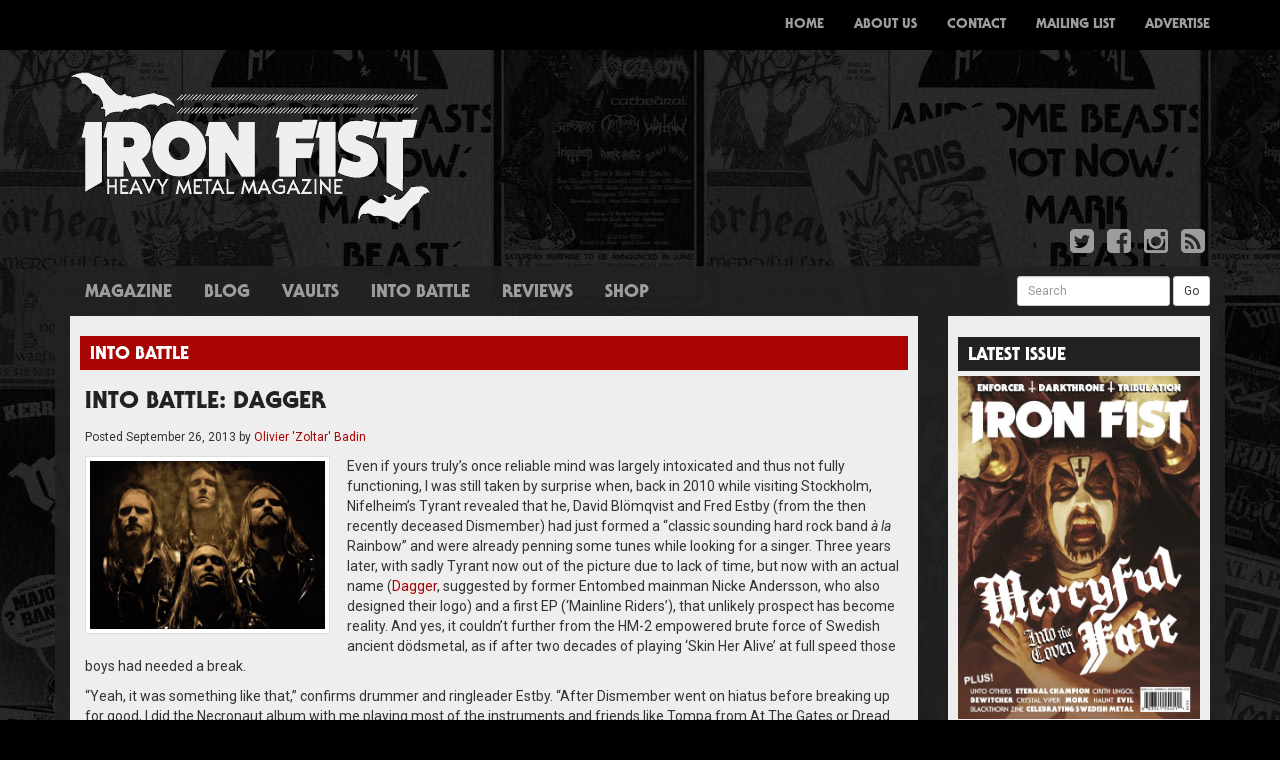

--- FILE ---
content_type: text/html; charset=UTF-8
request_url: http://www.ironfistzine.com/2013/09/26/into-battle-dagger/
body_size: 11433
content:

<!doctype html>
<html lang="en-GB">
  <head>
  <meta charset="utf-8">
  <meta http-equiv="x-ua-compatible" content="ie=edge">
  <meta name="viewport" content="width=device-width, initial-scale=1">
  <title>INTO BATTLE: DAGGER &#8211; Iron Fist Magazine</title>
<link rel='dns-prefetch' href='//maxcdn.bootstrapcdn.com' />
<link rel='dns-prefetch' href='//fonts.googleapis.com' />
<link rel='dns-prefetch' href='//s.w.org' />
<link rel="alternate" type="application/rss+xml" title="Iron Fist Magazine &raquo; INTO BATTLE: DAGGER Comments Feed" href="http://www.ironfistzine.com/2013/09/26/into-battle-dagger/feed/" />
		<script type="text/javascript">
			window._wpemojiSettings = {"baseUrl":"https:\/\/s.w.org\/images\/core\/emoji\/13.0.0\/72x72\/","ext":".png","svgUrl":"https:\/\/s.w.org\/images\/core\/emoji\/13.0.0\/svg\/","svgExt":".svg","source":{"concatemoji":"http:\/\/www.ironfistzine.com\/wp-includes\/js\/wp-emoji-release.min.js?ver=5.5.17"}};
			!function(e,a,t){var n,r,o,i=a.createElement("canvas"),p=i.getContext&&i.getContext("2d");function s(e,t){var a=String.fromCharCode;p.clearRect(0,0,i.width,i.height),p.fillText(a.apply(this,e),0,0);e=i.toDataURL();return p.clearRect(0,0,i.width,i.height),p.fillText(a.apply(this,t),0,0),e===i.toDataURL()}function c(e){var t=a.createElement("script");t.src=e,t.defer=t.type="text/javascript",a.getElementsByTagName("head")[0].appendChild(t)}for(o=Array("flag","emoji"),t.supports={everything:!0,everythingExceptFlag:!0},r=0;r<o.length;r++)t.supports[o[r]]=function(e){if(!p||!p.fillText)return!1;switch(p.textBaseline="top",p.font="600 32px Arial",e){case"flag":return s([127987,65039,8205,9895,65039],[127987,65039,8203,9895,65039])?!1:!s([55356,56826,55356,56819],[55356,56826,8203,55356,56819])&&!s([55356,57332,56128,56423,56128,56418,56128,56421,56128,56430,56128,56423,56128,56447],[55356,57332,8203,56128,56423,8203,56128,56418,8203,56128,56421,8203,56128,56430,8203,56128,56423,8203,56128,56447]);case"emoji":return!s([55357,56424,8205,55356,57212],[55357,56424,8203,55356,57212])}return!1}(o[r]),t.supports.everything=t.supports.everything&&t.supports[o[r]],"flag"!==o[r]&&(t.supports.everythingExceptFlag=t.supports.everythingExceptFlag&&t.supports[o[r]]);t.supports.everythingExceptFlag=t.supports.everythingExceptFlag&&!t.supports.flag,t.DOMReady=!1,t.readyCallback=function(){t.DOMReady=!0},t.supports.everything||(n=function(){t.readyCallback()},a.addEventListener?(a.addEventListener("DOMContentLoaded",n,!1),e.addEventListener("load",n,!1)):(e.attachEvent("onload",n),a.attachEvent("onreadystatechange",function(){"complete"===a.readyState&&t.readyCallback()})),(n=t.source||{}).concatemoji?c(n.concatemoji):n.wpemoji&&n.twemoji&&(c(n.twemoji),c(n.wpemoji)))}(window,document,window._wpemojiSettings);
		</script>
		<style type="text/css">
img.wp-smiley,
img.emoji {
	display: inline !important;
	border: none !important;
	box-shadow: none !important;
	height: 1em !important;
	width: 1em !important;
	margin: 0 .07em !important;
	vertical-align: -0.1em !important;
	background: none !important;
	padding: 0 !important;
}
</style>
	<link rel='stylesheet' id='wp-block-library-css'  href='http://www.ironfistzine.com/wp-includes/css/dist/block-library/style.min.css?ver=5.5.17' type='text/css' media='all' />
<style id='wp-block-library-inline-css' type='text/css'>
.has-text-align-justify{text-align:justify;}
</style>
<link rel='stylesheet' id='tp_twitter_plugin_css-css'  href='http://www.ironfistzine.com/wp-content/plugins/recent-tweets-widget/tp_twitter_plugin.css?ver=1.0' type='text/css' media='screen' />
<link rel='stylesheet' id='upw_theme_standard-css'  href='http://www.ironfistzine.com/wp-content/plugins/ultimate-posts-widget/css/upw-theme-standard.min.css?ver=5.5.17' type='text/css' media='all' />
<link rel='stylesheet' id='sage/css-css'  href='http://www.ironfistzine.com/wp-content/themes/ironfist/dist/styles/main-266b43302f.css' type='text/css' media='all' />
<link rel='stylesheet' id='fontawesome-css'  href='https://maxcdn.bootstrapcdn.com/font-awesome/4.4.0/css/font-awesome.min.css' type='text/css' media='all' />
<link rel='stylesheet' id='roboto-css'  href='http://fonts.googleapis.com/css?family=Roboto:400,700,400italic,700italic' type='text/css' media='all' />
<link rel='stylesheet' id='jetpack_css-css'  href='http://www.ironfistzine.com/wp-content/plugins/jetpack/css/jetpack.css?ver=9.4.4' type='text/css' media='all' />
<script type='text/javascript' src='http://www.ironfistzine.com/wp-includes/js/jquery/jquery.js?ver=1.12.4-wp' id='jquery-core-js'></script>
<link rel="https://api.w.org/" href="http://www.ironfistzine.com/wp-json/" /><link rel="alternate" type="application/json" href="http://www.ironfistzine.com/wp-json/wp/v2/posts/1397" /><link rel="EditURI" type="application/rsd+xml" title="RSD" href="http://www.ironfistzine.com/xmlrpc.php?rsd" />
<link rel="wlwmanifest" type="application/wlwmanifest+xml" href="http://www.ironfistzine.com/wp-includes/wlwmanifest.xml" /> 
<link rel='prev' title='HAIL OF BULLETS INTERVIEW: &#8220;WE&#8217;RE NOT A NAZI BAND&#8221;' href='http://www.ironfistzine.com/2013/09/25/hail-of-bullets-interview-were-not-a-nazi-band/' />
<link rel='next' title='VOLTURE INTERVIEW: &#8220;MAKING THIS ALBUM WAS LIKE A ROCKY TRAINING CAMP&#8221;' href='http://www.ironfistzine.com/2013/09/26/volture-interview-making-this-album-was-like-a-rocky-training-camp/' />
<meta name="generator" content="WordPress 5.5.17" />
<link rel="canonical" href="http://www.ironfistzine.com/2013/09/26/into-battle-dagger/" />
<link rel='shortlink' href='http://www.ironfistzine.com/?p=1397' />
<link rel="alternate" type="application/json+oembed" href="http://www.ironfistzine.com/wp-json/oembed/1.0/embed?url=http%3A%2F%2Fwww.ironfistzine.com%2F2013%2F09%2F26%2Finto-battle-dagger%2F" />
<link rel="alternate" type="text/xml+oembed" href="http://www.ironfistzine.com/wp-json/oembed/1.0/embed?url=http%3A%2F%2Fwww.ironfistzine.com%2F2013%2F09%2F26%2Finto-battle-dagger%2F&#038;format=xml" />

<!-- This site is using AdRotate v5.17.1 to display their advertisements - https://ajdg.solutions/ -->
<!-- AdRotate CSS -->
<style type="text/css" media="screen">
	.g { margin:0px; padding:0px; overflow:hidden; line-height:1; zoom:1; }
	.g img { height:auto; }
	.g-col { position:relative; float:left; }
	.g-col:first-child { margin-left: 0; }
	.g-col:last-child { margin-right: 0; }
	.g-1 { margin:0px 0px 0px 0px;width:100%; max-width:750px; height:100%; max-height:90px; }
	.g-2 { margin:0px 0px 0px 0px;width:100%; max-width:243px; height:100%; max-height:243px; }
	@media only screen and (max-width: 480px) {
		.g-col, .g-dyn, .g-single { width:100%; margin-left:0; margin-right:0; }
	}
</style>
<!-- /AdRotate CSS -->

<style>
		#category-posts-3-internal .cat-post-thumbnail .cat-post-crop img {object-fit: cover; max-width: 100%; display: block;}
#category-posts-3-internal .cat-post-thumbnail .cat-post-crop-not-supported img {width: 100%;}
#category-posts-3-internal .cat-post-thumbnail {max-width:100%;}
#category-posts-3-internal .cat-post-item img {margin: initial;}
</style>
		</head>
  <body class="post-template-default single single-post postid-1397 single-format-standard into-battle-dagger sidebar-primary">
    <!--[if IE]>
      <div class="alert alert-warning">
        You are using an <strong>outdated</strong> browser. Please <a href="http://browsehappy.com/">upgrade your browser</a> to improve your experience.      </div>
    <![endif]-->
    <nav class="navbar navbar-inverse navbar-fixed-top custom-navbar">
  <div class="container">
    <div class="navbar-header">
      <button type="button" class="navbar-toggle collapsed" data-toggle="collapse" data-target="#bs-example-navbar-collapse-1" aria-expanded="false">
        <span class="sr-only">Toggle navigation</span>
        <span class="icon-bar"></span>
        <span class="icon-bar"></span>
        <span class="icon-bar"></span>
      </button>
      <a class="navbar-brand" href="http://www.ironfistzine.com/"><img src="http://www.ironfistzine.com/wp-content/themes/ironfist/assets/images/small-logo.png" /></a>
    </div>
    <div class="collapse navbar-collapse" id="bs-example-navbar-collapse-1">
      <div class="menu-menu-1-container"><ul id="menu-menu-1" class="nav navbar-nav navbar-right"><li id="menu-item-6" class="menu-item menu-item-type-custom menu-item-object-custom menu-item-home menu-item-6"><a title="Home" href="http://www.ironfistzine.com/">Home</a></li>
<li id="menu-item-72" class="visible-xs menu-item menu-item-type-taxonomy menu-item-object-category menu-item-72"><a title="Magazine" href="http://www.ironfistzine.com/category/magazine/">Magazine</a></li>
<li id="menu-item-60" class="visible-xs menu-item menu-item-type-taxonomy menu-item-object-category menu-item-60"><a title="News" href="http://www.ironfistzine.com/category/news/">News</a></li>
<li id="menu-item-57" class="visible-xs menu-item menu-item-type-taxonomy menu-item-object-category menu-item-57"><a title="Blog" href="http://www.ironfistzine.com/category/blog/">Blog</a></li>
<li id="menu-item-61" class="visible-xs menu-item menu-item-type-custom menu-item-object-custom menu-item-61"><a title="Reviews" href="/reviews/">Reviews</a></li>
<li id="menu-item-73" class="visible-xs menu-item menu-item-type-custom menu-item-object-custom menu-item-73"><a title="Shop" href="http://www.ironfistzine.bigcartel.com/">Shop</a></li>
<li id="menu-item-19" class="menu-item menu-item-type-post_type menu-item-object-page menu-item-19"><a title="About Us" href="http://www.ironfistzine.com/about-us/">About Us</a></li>
<li id="menu-item-18" class="menu-item menu-item-type-post_type menu-item-object-page menu-item-18"><a title="Contact" href="http://www.ironfistzine.com/contact/">Contact</a></li>
<li id="menu-item-17" class="menu-item menu-item-type-post_type menu-item-object-page menu-item-17"><a title="Mailing List" href="http://www.ironfistzine.com/mailing-list/">Mailing List</a></li>
<li id="menu-item-16" class="menu-item menu-item-type-post_type menu-item-object-page menu-item-16"><a title="Advertise" href="http://www.ironfistzine.com/advertise/">Advertise</a></li>
</ul></div>    </div>
  </div>
</nav>
<div class="container">
  <div class="row">
    <div class="col-xs-12 col-sm-4 col-md-4 col-lg-4">
      <a href="http://www.ironfistzine.com/"><img src="http://www.ironfistzine.com/wp-content/themes/ironfist/assets/images/logo.png" alt="Iron Fist Magazine" class="img-responsive" /></a>
    </div>
    <div class="col-xs-12 col-sm-8 col-md-8 col-lg-8 text-right top-advert hidden-xs">
      <!-- Either there are no banners, they are disabled or none qualified for this location! -->    </div>
  </div>
  <div class="row">
    <div class="col-xs-12 col-sm-12 col-md-12 col-lg-12">
      <ul class="list-inline pull-right">
        <li><a href="https://twitter.com/ironfistzine"><i class="fa fa-twitter-square fa-2x"></i></a></li>
        <li><a href="https://www.facebook.com/ironfistzine/"><i class="fa fa-facebook-square fa-2x"></i></a></li>
        <li><a href="https://www.instagram.com/ironfistzine/"><i class="fa fa-instagram fa-2x"></i></a></li>
        <li><a href="http://www.ironfistzine.com/feed/"><i class="fa fa-rss-square fa-2x"></i></a></li>
      </ul>
    </div>
  </div>
</div>
    <div class="container grey-container">
      <div class="row hidden-xs">
        <div class="col-xs-8 col-sm-8 col-md-8 col-lg-8">
          <ul id="menu-menu-2" class="nav nav-pills custom-pills secondary-nav"><li id="menu-item-71" class="menu-item menu-item-type-taxonomy menu-item-object-category menu-item-71"><a href="http://www.ironfistzine.com/category/magazine/">Magazine</a></li>
<li id="menu-item-25" class="menu-item menu-item-type-taxonomy menu-item-object-category menu-item-25"><a href="http://www.ironfistzine.com/category/blog/">Blog</a></li>
<li id="menu-item-2999" class="menu-item menu-item-type-taxonomy menu-item-object-category menu-item-2999"><a href="http://www.ironfistzine.com/category/vaults/">Vaults</a></li>
<li id="menu-item-1038" class="menu-item menu-item-type-taxonomy menu-item-object-category current-post-ancestor current-menu-parent current-post-parent menu-item-1038"><a href="http://www.ironfistzine.com/category/into-battle-2/">Into Battle</a></li>
<li id="menu-item-27" class="menu-item menu-item-type-custom menu-item-object-custom menu-item-27"><a href="/reviews/">Reviews</a></li>
<li id="menu-item-70" class="menu-item menu-item-type-custom menu-item-object-custom menu-item-70"><a target="_blank" rel="noopener noreferrer" href="http://www.ironfistzine.bigcartel.com/">Shop</a></li>
</ul>        </div>
        <div class="col-xs-4 col-sm-4 col-md-4 col-lg-4">
          <form method="get" id="searchform" action="http://www.ironfistzine.com/" class="form-inline pull-right" style="margin-top:5px">
            <div class="form-group">
              <label class="sr-only" for="exampleInputEmail3">Search</label>
              <input value="" name="s" id="s" class="form-control input-sm" id="exampleInputEmail3" placeholder="Search">
            </div>
            <button type="submit" id="searchsubmit" class="btn btn-default btn-sm">Go</button>
          </form>
        </div>
      </div>
      <div class="row">
        <div class="col-xs-12 col-sm-9 col-md-9 col-lg-9">
          <div class="white-padding">
            

<div class="row">
  <div class="col-xs-12 col-sm-12 col-md-12 col-lg-12">
    <h4 class="the-post-category">
<a href="http://www.ironfistzine.com/category/into-battle-2/" alt="View all posts in Into Battle">Into Battle</a></h4>    <div class="the-post">
      <h3 class="the-post-title"><a href="http://www.ironfistzine.com/2013/09/26/into-battle-dagger/">INTO BATTLE: DAGGER</a></h3>
      <p class="byline author vcard"><small>Posted <time class="updated" datetime="2013-09-26T00:04:09+00:00">September 26, 2013</time> by <a href="http://www.ironfistzine.com/author/olivier-badin/" rel="author" class="fn">Olivier 'Zoltar' Badin</a></small></p>
      <div>
        <a href="http://www.ironfistzine.com/wp-content/uploads/2016/05/Screen-Shot-2016-05-26-at-01.06.55.png" title="INTO BATTLE: DAGGER" data-lightbox="image-1397" data-title="INTO BATTLE: DAGGER"><img src="http://www.ironfistzine.com/wp-content/uploads/2016/05/Screen-Shot-2016-05-26-at-01.06.55-300x214.png" class="img-thumbnail custom-thumbnail post-thumbnail wp-post-image" alt="" loading="lazy" srcset="http://www.ironfistzine.com/wp-content/uploads/2016/05/Screen-Shot-2016-05-26-at-01.06.55-300x214.png 300w, http://www.ironfistzine.com/wp-content/uploads/2016/05/Screen-Shot-2016-05-26-at-01.06.55.png 631w" sizes="(max-width: 300px) 100vw, 300px" /></a>        <p><span style="font-weight: 400;">Even if yours truly&#8217;s once reliable mind was largely intoxicated and thus not fully functioning, I was still taken by surprise when, back in 2010 while visiting Stockholm, Nifelheim’s Tyrant revealed that he, David Blömqvist and Fred Estby (from the then recently deceased Dismember) had just formed a “classic sounding hard rock band </span><i><span style="font-weight: 400;">à la </span></i><span style="font-weight: 400;">Rainbow” and were already penning some tunes while looking for a singer. Three years later, with sadly Tyrant now out of the picture due to lack of time, but now with an actual name (<a href="http://www.Facebook.com/DaggerOfficial" target="_blank">Dagger</a>, suggested by former Entombed mainman Nicke Andersson, who also designed their logo) and a first EP (‘Mainline Riders’), that unlikely prospect has become reality. And yes, it couldn’t further from the HM-2 empowered brute force of Swedish ancient dödsmetal, as if after two decades of playing ‘Skin Her Alive’ at full speed those boys had needed a break.</span></p>
<p><span style="font-weight: 400;">“</span><span style="font-weight: 400;">Yeah, it was something like that,” confirms drummer and ringleader Estby. “After Dismember went on hiatus before breaking up for good, I did the Necronaut album with me playing most of the instruments and friends like Tompa from At The Gates or Dread from Tormented doing the vocals, but I think it was mostly an ego thing because by then I was fed up with the whole band idea. But I kept coming up with songs that, well, sounded like classic hard rock and didn’t have their place with Necronaut.</span></p>
<p><span style="font-weight: 400;">“</span><span style="font-weight: 400;">I know that this is now what everybody’s doing but believe me, it just happened. I didn’t know what to do and opened myself up to both David and Tobias Cristiansson, who played bass in Dismember&#8217;s last line-up and appeared on the Necronaut album. Turned out they loved the idea and urged me to start rehearsing as a three-piece, just to see where it would lead us. And what can I say, things just instantly clicked. It was so much fun!” Even if getting Tyrant on second guitar (although he would eventually exit a year later) was a no-brainer, finding a proper frontman proved to be a much harder task. “There were a bunch of potential candidates but they were into following the footsteps of, say, Bruce Dickinson; you know that classic heavy metal banshee thing, whereas were looking for someone who had that blues side to him like Ian Gillan or David Coverdale. Plus in hard rock, these days, everything is so perfect and we&#8217;re definitely not in that state of mind. We like our music rough and in-your-face, like it was in the late-&#8217;70s.”</span></p>
<p><span style="font-weight: 400;">After few failed attempts, JB from Grand Magus agreed to help them out for the demos, “but this was just a temporary thing as Grand Magus takes up all of his time and we respect that.” At some point, the band were eager to try out The Quill&#8217;s former frontman, Magnus Ekwall, but he turned them down. It’s only when flipping through the pages of Close-Up magazine that triggered his interest in Sideburn. “I had heard the name before and Thomas Haake from Messhugah had already told me about their singer, so I decided to check them out and I was blown away by Jani [Kataja]’s voice. So I somehow got hold of him and offered him a beer and a job. He gladly accepted both!”</span></p>
<p><span style="font-weight: 400;">As an appetiser, the band have just released their debut single, featuring a cover of Quart’s ‘Mainline Riders’ and, on the flipside, a demo version of an original called ‘Dark Cloud’. Fred admits that the hardest was to re-learn how to use his instrument and “not wanting to play my drums as if I was Dave Lombardo circa 1986!” and that they’re planning on getting a second guitar player, although he refused to reveal that name yet. Nevertheless, they’ve been working since May on their forthcoming debut album at Estby’s own Gutterview studio: “It’s going to be a diverse album, we were nodding our heads to the sounds of Rainbow, Deep Purple or Thin Lizzy when we did this.” Dagger hopes to release it in early 2014 on a yet undetermined label. In the meantime, now managed by Leif Jensen from Dew-Scented, they played their debut gig on September 13 for a local cancer charity show in Stockholm.</span></p>
<p><iframe width="420" height="315" src="https://www.youtube.com/embed/imbk-v_1myE" frameborder="0" allowfullscreen></iframe></p>
      </div>
    </div>
  </div>
</div>

<div class="row multi-columns-row">



</div>


<div class="row">
  <div class="col-xs-12 col-sm-12 col-md-12 col-lg-12">
      </div>
</div>
          </div>
        </div>
        <div class="col-xs-12 col-sm-3 col-md-3 col-lg-3">
          <div class="white-padding">
                          <div class="row">
    <div class="col-xs-12 col-sm-12 col-md-12 col-lg-12">
        <div class="sidebar-advert">
            <!-- Either there are no banners, they are disabled or none qualified for this location! -->        </div>
    </div>
</div>
<div class="row"><div class="col-xs-12 col-sm-12 col-md-12 col-lg-12 widget_media_image"><h4 class="side-widget-title">Latest Issue</h4><a href="https://store.ironfistzine.com/product/issue-24"><img width="543" height="768" src="http://www.ironfistzine.com/wp-content/uploads/2021/07/001-Cover-543x768.jpg" class="image wp-image-3025  attachment-large size-large" alt="" loading="lazy" style="max-width: 100%; height: auto;" title="Latest Issue" srcset="http://www.ironfistzine.com/wp-content/uploads/2021/07/001-Cover-543x768.jpg 543w, http://www.ironfistzine.com/wp-content/uploads/2021/07/001-Cover-159x225.jpg 159w, http://www.ironfistzine.com/wp-content/uploads/2021/07/001-Cover-768x1086.jpg 768w, http://www.ironfistzine.com/wp-content/uploads/2021/07/001-Cover-1086x1536.jpg 1086w, http://www.ironfistzine.com/wp-content/uploads/2021/07/001-Cover-1448x2048.jpg 1448w, http://www.ironfistzine.com/wp-content/uploads/2021/07/001-Cover-300x424.jpg 300w, http://www.ironfistzine.com/wp-content/uploads/2021/07/001-Cover-scaled.jpg 1810w" sizes="(max-width: 543px) 100vw, 543px" /></a></div></div><div class="row"><div class="col-xs-12 col-sm-12 col-md-12 col-lg-12 widget_FacebookLikeBox"><h4 class="side-widget-title">Facebook</h4><div id="fb-root"></div> 
<script>(function(d, s, id) {  
 var js, fjs = d.getElementsByTagName(s)[0]; 
  if (d.getElementById(id)) return; 
  js = d.createElement(s); js.id = id; 
  js.src = "//connect.facebook.net/en_US/sdk.js#xfbml=1&version=v2.3"; 
  fjs.parentNode.insertBefore(js, fjs); 
}(document, 'script', 'facebook-jssdk'));</script> 
<div class="fb-page" data-href="https://www.facebook.com/ironfistzine/" data-width="" data-height="" data-hide-cover="true" data-show-facepile="true" data-show-posts="false"><div class="fb-xfbml-parse-ignore"><blockquote cite="https://www.facebook.com/ironfistzine/"><a href="https://www.facebook.com/ironfistzine/">Facebook</a></blockquote></div></div> 
</div></div><div class="row"><div class="col-xs-12 col-sm-12 col-md-12 col-lg-12 widget_text"><h4 class="side-widget-title">Instagram</h4>			<div class="textwidget">[instagram-feed]</div>
		</div></div><div class="row"><div class="col-xs-12 col-sm-12 col-md-12 col-lg-12 widget_ultimate_posts"><h4 class="side-widget-title">Reviews</h4>

<div class="upw-posts hfeed">

  
      
        
        <article class="post-2479 review type-review status-publish has-post-thumbnail hentry">

          <header>

                          <div class="entry-image">
                <a href="http://www.ironfistzine.com/review/bolzer-hero/" rel="bookmark">
                  <img src="http://www.ironfistzine.com/wp-content/uploads/2017/01/Bolzer-300x300.jpg" class="attachment-review-featured-image size-review-featured-image wp-post-image" alt="" loading="lazy" srcset="http://www.ironfistzine.com/wp-content/uploads/2017/01/Bolzer-300x300.jpg 300w, http://www.ironfistzine.com/wp-content/uploads/2017/01/Bolzer-225x225.jpg 225w, http://www.ironfistzine.com/wp-content/uploads/2017/01/Bolzer-768x768.jpg 768w, http://www.ironfistzine.com/wp-content/uploads/2017/01/Bolzer-150x150.jpg 150w, http://www.ironfistzine.com/wp-content/uploads/2017/01/Bolzer-1024x1024.jpg 1024w, http://www.ironfistzine.com/wp-content/uploads/2017/01/Bolzer.jpg 1063w" sizes="(max-width: 300px) 100vw, 300px" />                </a>
              </div>
            
                          <h4 class="entry-title">
                <a href="http://www.ironfistzine.com/review/bolzer-hero/" rel="bookmark">
                  BÖLZER &#8211; HERO                </a>
              </h4>
            
            
              <div class="entry-meta">

                                  <time class="published" datetime="2017-11-13T21:41:37+00:00">November 13, 2017 9:41 pm</time>
                
                                  <span class="sep">|</span>
                
                                  <span class="author vcard">
                    By                    <a href="http://www.ironfistzine.com/author/pete-woods/" rel="author" class="fn">
                      Pete Woods                    </a>
                  </span>
                
                
                
              </div>

            
          </header>

          
          <footer>

            
            
            
          </footer>

        </article>

      
        
        <article class="post-2735 review type-review status-publish has-post-thumbnail hentry">

          <header>

                          <div class="entry-image">
                <a href="http://www.ironfistzine.com/review/sanctuary-inception/" rel="bookmark">
                  <img src="http://www.ironfistzine.com/wp-content/uploads/2017/03/SANCTUARY-cover-300x300.jpg" class="attachment-review-featured-image size-review-featured-image wp-post-image" alt="" loading="lazy" srcset="http://www.ironfistzine.com/wp-content/uploads/2017/03/SANCTUARY-cover-300x300.jpg 300w, http://www.ironfistzine.com/wp-content/uploads/2017/03/SANCTUARY-cover-225x225.jpg 225w, http://www.ironfistzine.com/wp-content/uploads/2017/03/SANCTUARY-cover-768x768.jpg 768w, http://www.ironfistzine.com/wp-content/uploads/2017/03/SANCTUARY-cover-150x150.jpg 150w, http://www.ironfistzine.com/wp-content/uploads/2017/03/SANCTUARY-cover-1024x1024.jpg 1024w, http://www.ironfistzine.com/wp-content/uploads/2017/03/SANCTUARY-cover.jpg 1200w" sizes="(max-width: 300px) 100vw, 300px" />                </a>
              </div>
            
                          <h4 class="entry-title">
                <a href="http://www.ironfistzine.com/review/sanctuary-inception/" rel="bookmark">
                  SANCTUARY &#8211; INCEPTION                </a>
              </h4>
            
            
              <div class="entry-meta">

                                  <time class="published" datetime="2017-03-27T20:23:51+00:00">March 27, 2017 8:23 pm</time>
                
                                  <span class="sep">|</span>
                
                                  <span class="author vcard">
                    By                    <a href="http://www.ironfistzine.com/author/andreas-andreou/" rel="author" class="fn">
                      Andreas Andreou                    </a>
                  </span>
                
                
                
              </div>

            
          </header>

          
          <footer>

            
            
            
          </footer>

        </article>

      
        
        <article class="post-2732 review type-review status-publish has-post-thumbnail hentry">

          <header>

                          <div class="entry-image">
                <a href="http://www.ironfistzine.com/review/demon-cemetery-junction/" rel="bookmark">
                  <img src="http://www.ironfistzine.com/wp-content/uploads/2017/03/DEMON-cover-300x300.jpg" class="attachment-review-featured-image size-review-featured-image wp-post-image" alt="" loading="lazy" srcset="http://www.ironfistzine.com/wp-content/uploads/2017/03/DEMON-cover-300x300.jpg 300w, http://www.ironfistzine.com/wp-content/uploads/2017/03/DEMON-cover-225x225.jpg 225w, http://www.ironfistzine.com/wp-content/uploads/2017/03/DEMON-cover-768x768.jpg 768w, http://www.ironfistzine.com/wp-content/uploads/2017/03/DEMON-cover-150x150.jpg 150w, http://www.ironfistzine.com/wp-content/uploads/2017/03/DEMON-cover.jpg 960w" sizes="(max-width: 300px) 100vw, 300px" />                </a>
              </div>
            
                          <h4 class="entry-title">
                <a href="http://www.ironfistzine.com/review/demon-cemetery-junction/" rel="bookmark">
                  DEMON &#8211; CEMETERY JUNCTION                </a>
              </h4>
            
            
              <div class="entry-meta">

                                  <time class="published" datetime="2017-03-27T20:13:19+00:00">March 27, 2017 8:13 pm</time>
                
                                  <span class="sep">|</span>
                
                                  <span class="author vcard">
                    By                    <a href="http://www.ironfistzine.com/author/andreas-andreou/" rel="author" class="fn">
                      Andreas Andreou                    </a>
                  </span>
                
                
                
              </div>

            
          </header>

          
          <footer>

            
            
            
          </footer>

        </article>

      
        
        <article class="post-2729 review type-review status-publish has-post-thumbnail hentry">

          <header>

                          <div class="entry-image">
                <a href="http://www.ironfistzine.com/review/cultes-des-ghoules-coven-or-evil-ways-instead-of-love/" rel="bookmark">
                  <img src="http://www.ironfistzine.com/wp-content/uploads/2017/03/coven-300x300.jpg" class="attachment-review-featured-image size-review-featured-image wp-post-image" alt="" loading="lazy" srcset="http://www.ironfistzine.com/wp-content/uploads/2017/03/coven-300x300.jpg 300w, http://www.ironfistzine.com/wp-content/uploads/2017/03/coven-225x225.jpg 225w, http://www.ironfistzine.com/wp-content/uploads/2017/03/coven-150x150.jpg 150w, http://www.ironfistzine.com/wp-content/uploads/2017/03/coven.jpg 432w" sizes="(max-width: 300px) 100vw, 300px" />                </a>
              </div>
            
                          <h4 class="entry-title">
                <a href="http://www.ironfistzine.com/review/cultes-des-ghoules-coven-or-evil-ways-instead-of-love/" rel="bookmark">
                  CULTES DES GHOULES &#8211; COVEN, OR EVIL WAYS INSTEAD OF LOVE                </a>
              </h4>
            
            
              <div class="entry-meta">

                                  <time class="published" datetime="2017-03-22T20:53:58+00:00">March 22, 2017 8:53 pm</time>
                
                                  <span class="sep">|</span>
                
                                  <span class="author vcard">
                    By                    <a href="http://www.ironfistzine.com/author/maddy-medved/" rel="author" class="fn">
                      Magdalena Medved                    </a>
                  </span>
                
                
                
              </div>

            
          </header>

          
          <footer>

            
            
            
          </footer>

        </article>

      
        
        <article class="post-2725 review type-review status-publish has-post-thumbnail hentry">

          <header>

                          <div class="entry-image">
                <a href="http://www.ironfistzine.com/review/pallbearer-heartless/" rel="bookmark">
                  <img src="http://www.ironfistzine.com/wp-content/uploads/2017/03/pallbearer-300x300.jpeg" class="attachment-review-featured-image size-review-featured-image wp-post-image" alt="" loading="lazy" srcset="http://www.ironfistzine.com/wp-content/uploads/2017/03/pallbearer-300x300.jpeg 300w, http://www.ironfistzine.com/wp-content/uploads/2017/03/pallbearer-150x150.jpeg 150w" sizes="(max-width: 300px) 100vw, 300px" />                </a>
              </div>
            
                          <h4 class="entry-title">
                <a href="http://www.ironfistzine.com/review/pallbearer-heartless/" rel="bookmark">
                  PALLBEARER &#8211; HEARTLESS                </a>
              </h4>
            
            
              <div class="entry-meta">

                                  <time class="published" datetime="2017-03-20T20:05:53+00:00">March 20, 2017 8:05 pm</time>
                
                                  <span class="sep">|</span>
                
                                  <span class="author vcard">
                    By                    <a href="http://www.ironfistzine.com/author/angela-davey/" rel="author" class="fn">
                      Angela Davey                    </a>
                  </span>
                
                
                
              </div>

            
          </header>

          
          <footer>

            
            
            
          </footer>

        </article>

      
  
</div>

</div></div>                      </div>
        </div>
      </div>
      <div class="row">
        <div class="col-xs-12 col-sm-12 col-md-12 col-lg-12 footer-divider">
          <img src="http://www.ironfistzine.com/wp-content/themes/ironfist/assets/images/divider.png" class="img-responsive" />
        </div>
      </div>
    <div class="row footer-row">
	
		<div class="col-xs-12 col-sm-3 col-md-3 col-lg-3"><div class="widget-box widget_recent_entries">
		<h4 class="widget-title">Recent Posts</h4>
		<ul>
											<li>
					<a href="http://www.ironfistzine.com/2021/07/02/issue-24-sound-of-the-demon-bell/">ISSUE 24 &#8211; SOUND OF THE DEMON BELL</a>
									</li>
											<li>
					<a href="http://www.ironfistzine.com/2020/11/30/issue-23-career-of-evil/">Issue 23 &#8211; Career of Evil</a>
									</li>
											<li>
					<a href="http://www.ironfistzine.com/2020/11/20/issue-6-full-mag-download/">Issue 6 &#8211; Full Mag Download</a>
									</li>
											<li>
					<a href="http://www.ironfistzine.com/2020/11/13/issue-two-full-mag-download/">ISSUE TWO &#8211; FULL MAG DOWNLOAD</a>
									</li>
											<li>
					<a href="http://www.ironfistzine.com/2020/11/05/issue-three-full-mag-free-download/">ISSUE THREE &#8211; FULL MAG FREE DOWNLOAD</a>
									</li>
					</ul>

		</div></div><div class="col-xs-12 col-sm-3 col-md-3 col-lg-3"><div class="widget-box cat-post-widget"><h4 class="widget-title">Latest News</h4><ul id="category-posts-3-internal" class="category-posts-internal">
<li class='cat-post-item'><div><a class="cat-post-title" href="http://www.ironfistzine.com/2018/06/01/we-are-gonna-take-it-watch-a-new-dee-snider-video-exclusive-here/" rel="bookmark">We ARE gonna take it!  Watch A New Dee Snider Video Exclusive Here!</a></div><div><a class="cat-post-thumbnail" href="http://www.ironfistzine.com/2018/06/01/we-are-gonna-take-it-watch-a-new-dee-snider-video-exclusive-here/" title="We ARE gonna take it!  Watch A New Dee Snider Video Exclusive Here!"><span class="cat-post-crop cat-post-format cat-post-format-standard"><img src="http://www.ironfistzine.com/wp-content/uploads/2018/06/Deeimage.jpg" class="attachment-full size-full wp-post-image" alt="" loading="lazy" data-cat-posts-width="0" data-cat-posts-height="0" /></span></a></div></li><li class='cat-post-item'><div><a class="cat-post-title" href="http://www.ironfistzine.com/2018/05/30/doro-new-album-bloodstock-and-uk-shows/" rel="bookmark">Doro &#8211; New album, Bloodstock and UK Shows</a></div></li><li class='cat-post-item'><div><a class="cat-post-title" href="http://www.ironfistzine.com/2018/05/25/a-truly-british-steel-weekend/" rel="bookmark">A Truly British Steel Weekend!</a></div></li><li class='cat-post-item'><div><a class="cat-post-title" href="http://www.ironfistzine.com/2018/04/24/the-dahmers-get-creepy/" rel="bookmark">The Dahmers get Creepy</a></div><div><a class="cat-post-thumbnail" href="http://www.ironfistzine.com/2018/04/24/the-dahmers-get-creepy/" title="The Dahmers get Creepy"><span class="cat-post-crop cat-post-format cat-post-format-standard"><img src="http://www.ironfistzine.com/wp-content/uploads/2018/04/thedahmersband.jpg" class="attachment-full size-full wp-post-image" alt="" loading="lazy" data-cat-posts-width="0" data-cat-posts-height="0" /></span></a></div></li><li class='cat-post-item'><div><a class="cat-post-title" href="http://www.ironfistzine.com/2018/04/13/fancy-a-new-rock-goddess-album/" rel="bookmark">Rock Goddess working on new album</a></div><div><a class="cat-post-thumbnail" href="http://www.ironfistzine.com/2018/04/13/fancy-a-new-rock-goddess-album/" title="Rock Goddess working on new album"><span class="cat-post-crop cat-post-format cat-post-format-standard"><img src="http://www.ironfistzine.com/wp-content/uploads/2018/04/1417_photo.jpg" class="attachment-full size-full wp-post-image" alt="" loading="lazy" data-cat-posts-width="0" data-cat-posts-height="0" /></span></a></div></li><li class='cat-post-item'><div><a class="cat-post-title" href="http://www.ironfistzine.com/2018/04/09/2847/" rel="bookmark">Satan return with new album on Metal Blade</a></div><div><a class="cat-post-thumbnail" href="http://www.ironfistzine.com/2018/04/09/2847/" title="Satan return with new album on Metal Blade"><span class="cat-post-crop cat-post-format cat-post-format-standard"><img src="http://www.ironfistzine.com/wp-content/uploads/2018/04/DSC_8716-web.jpg" class="attachment-full size-full wp-post-image" alt="" loading="lazy" data-cat-posts-width="0" data-cat-posts-height="0" /></span></a></div></li><li class='cat-post-item'><div><a class="cat-post-title" href="http://www.ironfistzine.com/2017/01/25/katatonia-announce-2017-headline-tour/" rel="bookmark">KATATONIA ANNOUNCE 2017 HEADLINE TOUR</a></div><div><a class="cat-post-thumbnail" href="http://www.ironfistzine.com/2017/01/25/katatonia-announce-2017-headline-tour/" title="KATATONIA ANNOUNCE 2017 HEADLINE TOUR"><span class="cat-post-crop cat-post-format cat-post-format-standard"><img src="http://www.ironfistzine.com/wp-content/uploads/2017/01/Kat_TFOH_UK_IRE_Admat-scaled.jpg" class="attachment-full size-full wp-post-image" alt="" loading="lazy" data-cat-posts-width="0" data-cat-posts-height="0" /></span></a></div></li><li class='cat-post-item'><div><a class="cat-post-title" href="http://www.ironfistzine.com/2017/01/19/vallenfyre-have-no-fear-on-third-album/" rel="bookmark">VALLENFYRE HAVE NO FEAR ON THIRD ALBUM</a></div><div><a class="cat-post-thumbnail" href="http://www.ironfistzine.com/2017/01/19/vallenfyre-have-no-fear-on-third-album/" title="VALLENFYRE HAVE NO FEAR ON THIRD ALBUM"><span class="cat-post-crop cat-post-format cat-post-format-standard"><img src="http://www.ironfistzine.com/wp-content/uploads/2017/01/Screen-Shot-2017-01-19-at-22.34.51.png" class="attachment-full size-full wp-post-image" alt="" loading="lazy" data-cat-posts-width="0" data-cat-posts-height="0" /></span></a></div></li><li class='cat-post-item'><div><a class="cat-post-title" href="http://www.ironfistzine.com/2017/01/19/iron-maiden-take-ghost-back-to-north-america/" rel="bookmark">IRON MAIDEN TAKE GHOST BACK TO NORTH AMERICA</a></div><div><a class="cat-post-thumbnail" href="http://www.ironfistzine.com/2017/01/19/iron-maiden-take-ghost-back-to-north-america/" title="IRON MAIDEN TAKE GHOST BACK TO NORTH AMERICA"><span class="cat-post-crop cat-post-format cat-post-format-standard"><img src="http://www.ironfistzine.com/wp-content/uploads/2017/01/Screen-Shot-2017-01-19-at-22.30.34.png" class="attachment-full size-full wp-post-image" alt="" loading="lazy" data-cat-posts-width="0" data-cat-posts-height="0" /></span></a></div></li><li class='cat-post-item'><div><a class="cat-post-title" href="http://www.ironfistzine.com/2017/01/16/the-picturebooks-to-release-new-album-%e2%80%a8home-is-a-heartache/" rel="bookmark">THE PICTUREBOOKS TO RELEASE NEW ALBUM  &#8217;HOME IS A HEARTACHE&#8217;</a></div><div><a class="cat-post-thumbnail" href="http://www.ironfistzine.com/2017/01/16/the-picturebooks-to-release-new-album-%e2%80%a8home-is-a-heartache/" title="THE PICTUREBOOKS TO RELEASE NEW ALBUM  &#8217;HOME IS A HEARTACHE&#8217;"><span class="cat-post-crop cat-post-format cat-post-format-standard"><img src="http://www.ironfistzine.com/wp-content/uploads/2017/01/Screen-Shot-2017-01-16-at-19.17.38.png" class="attachment-full size-full wp-post-image" alt="" loading="lazy" data-cat-posts-width="0" data-cat-posts-height="0" /></span></a></div></li></ul>
</div></div><div class="col-xs-12 col-sm-3 col-md-3 col-lg-3"><div class="widget-box widget_tp_widget_recent_tweets"><h4 class="widget-title">Twitter</h4><strong>Could not authenticate you.</strong></div></div><div class="col-xs-12 col-sm-3 col-md-3 col-lg-3"><div class="widget-box widget_text"><h4 class="widget-title">Info</h4>			<div class="textwidget"><p>For subscription queries contact <a href="mailto:sales@ironfistzine.com">sales@ironfistzine.com</a></p>
<p>If you’d like to be featured on our website or in the magazine please contact <a href="mailto:darren@ironfistzine.com">darren@ironfistzine.com</a></p>
<p>Website design/development &#8211; <a href="http://www.designvoid.com">d[esign]Void</a></p>
</div>
		</div></div></div>
<div class="row">
	<div class="col-xs-12 col-sm-12 col-md-12 col-lg-12 text-center copyright">
		<p>Copyright &copy; 2026 Iron Fist Magazine. All Rights Reserved.</p>
	</div>
</div>    </div>
    <script type='text/javascript' id='adrotate-groups-js-extra'>
/* <![CDATA[ */
var impression_object = {"ajax_url":"http:\/\/www.ironfistzine.com\/wp-admin\/admin-ajax.php"};
/* ]]> */
</script>
<script type='text/javascript' src='http://www.ironfistzine.com/wp-content/plugins/adrotate/library/jquery.groups.js' id='adrotate-groups-js'></script>
<script type='text/javascript' id='adrotate-clicker-js-extra'>
/* <![CDATA[ */
var click_object = {"ajax_url":"http:\/\/www.ironfistzine.com\/wp-admin\/admin-ajax.php"};
/* ]]> */
</script>
<script type='text/javascript' src='http://www.ironfistzine.com/wp-content/plugins/adrotate/library/jquery.clicker.js' id='adrotate-clicker-js'></script>
<script type='text/javascript' src='http://www.ironfistzine.com/wp-includes/js/comment-reply.min.js?ver=5.5.17' id='comment-reply-js'></script>
<script type='text/javascript' src='http://www.ironfistzine.com/wp-content/themes/ironfist/dist/scripts/main-888a27172a.js' id='sage/js-js'></script>
<script type='text/javascript' src='http://www.ironfistzine.com/wp-content/themes/ironfist/dist/scripts/ie-row-fix-e058ad22dd.js' id='ie-row-js'></script>
<script type='text/javascript' src='http://www.ironfistzine.com/wp-content/themes/ironfist/dist/scripts/fiximg.js' id='img-fix-js'></script>
<script type='text/javascript' src='http://www.ironfistzine.com/wp-includes/js/wp-embed.min.js?ver=5.5.17' id='wp-embed-js'></script>
<!-- AdRotate JS -->
<script type="text/javascript">
jQuery(document).ready(function(){
if(jQuery.fn.gslider) {
	jQuery('.g-1').gslider({ groupid: 1, speed: 6000 });
	jQuery('.g-2').gslider({ groupid: 2, speed: 6000 });
}
});
</script>
<!-- /AdRotate JS -->

<script>"undefined"!=typeof jQuery&&jQuery(document).ready(function(){"objectFit"in document.documentElement.style==!1&&(jQuery(".cat-post-item figure").removeClass("cat-post-crop"),jQuery(".cat-post-item figure").addClass("cat-post-crop-not-supported")),(document.documentMode||/Edge/.test(navigator.userAgent))&&(jQuery(".cat-post-item figure img").height("+=1"),window.setTimeout(function(){jQuery(".cat-post-item figure img").height("-=1")},0))});</script>		<script type="text/javascript">
			if (typeof jQuery !== 'undefined') {

				var cat_posts_namespace              = window.cat_posts_namespace || {};
				cat_posts_namespace.layout_wrap_text = cat_posts_namespace.layout_wrap_text || {};
				cat_posts_namespace.layout_img_size  = cat_posts_namespace.layout_img_size || {};

				cat_posts_namespace.layout_wrap_text = {
					
					preWrap : function (widget) {
						jQuery(widget).find('.cat-post-item').each(function(){
							var _that = jQuery(this);
							_that.find('p.cpwp-excerpt-text').addClass('cpwp-wrap-text');
							_that.find('p.cpwp-excerpt-text').closest('div').wrap('<div class="cpwp-wrap-text-stage"></div>');
						});
						return;
					},
					
					add : function(_this){
						var _that = jQuery(_this);
						if (_that.find('p.cpwp-excerpt-text').height() < _that.find('.cat-post-thumbnail').height()) { 
							_that.find('p.cpwp-excerpt-text').closest('.cpwp-wrap-text-stage').removeClass( "cpwp-wrap-text" );
							_that.find('p.cpwp-excerpt-text').addClass( "cpwp-wrap-text" ); 
						}else{ 
							_that.find('p.cpwp-excerpt-text').removeClass( "cpwp-wrap-text" );
							_that.find('p.cpwp-excerpt-text').closest('.cpwp-wrap-text-stage').addClass( "cpwp-wrap-text" ); 
						}
						return;
					},
					
					handleLazyLoading : function(_this) {
						var width = jQuery(_this).find('img').width();
						
						if( 0 !== width ){
							cat_posts_namespace.layout_wrap_text.add(_this);
						} else {
							jQuery(_this).find('img').one("load", function(){
								cat_posts_namespace.layout_wrap_text.add(_this);
							});
						}
						return;
					},
					
					setClass : function (widget) {
						// var _widget = jQuery(widget);
						jQuery(widget).find('.cat-post-item').each(function(){
							cat_posts_namespace.layout_wrap_text.handleLazyLoading(this);
						});
						return;
					}
				}
				cat_posts_namespace.layout_img_size = {
					
					replace : function(_this){
						var _that = jQuery(_this),
						resp_w = _that.width(),
						resp_h = _that.height(),
						orig_w = _that.data('cat-posts-width'),
						orig_h = _that.data('cat-posts-height');
						
						if( resp_w < orig_w ){
							_that.height( resp_w * orig_h / orig_w );
						} else {
							_that.height( '' );
						}
						return;
					},
					
					handleLazyLoading : function(_this) {
						var width = jQuery(_this).width();
						
						if( 0 !== width ){
							cat_posts_namespace.layout_img_size.replace(_this);
						} else {
							jQuery(_this).one("load", function(){
								cat_posts_namespace.layout_img_size.replace(_this);
							});
						}
						return;
					},
					setHeight : function (widget) {
						jQuery(widget).find('.cat-post-item img').each(function(){
							cat_posts_namespace.layout_img_size.handleLazyLoading(this);
						});
						return;
					}
				}

				let widget = jQuery('#category-posts-3-internal');

				jQuery( document ).ready(function () {
					cat_posts_namespace.layout_wrap_text.setClass(widget);
					
					
				});

				jQuery(window).on('load resize', function() {
					cat_posts_namespace.layout_wrap_text.setClass(widget);
					
					
				});

				// low-end mobile 
				cat_posts_namespace.layout_wrap_text.preWrap(widget);
				cat_posts_namespace.layout_wrap_text.setClass(widget);
				
				

			}
		</script>
		    <script>
      (function(i,s,o,g,r,a,m){i['GoogleAnalyticsObject']=r;i[r]=i[r]||function(){
      (i[r].q=i[r].q||[]).push(arguments)},i[r].l=1*new Date();a=s.createElement(o),
      m=s.getElementsByTagName(o)[0];a.async=1;a.src=g;m.parentNode.insertBefore(a,m)
      })(window,document,'script','//www.google-analytics.com/analytics.js','ga');

      ga('create', 'UA-71518033-1', 'auto');
      ga('send', 'pageview');

    </script>
  </body>
</html>
